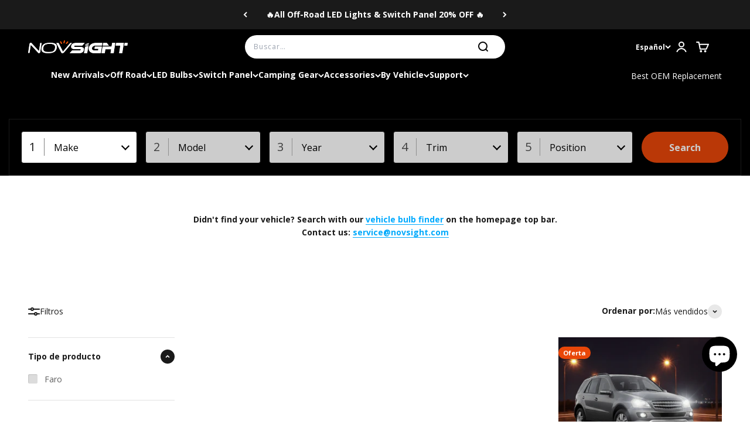

--- FILE ---
content_type: text/html; charset=UTF-8
request_url: https://cozyvideogalleries.addons.business/apousr/glry/13697?shop=novsights.myshopify.com&width=1280&iframeid=cozy-video-gallery13697-1
body_size: 55295
content:
<!DOCTYPE html>
<html>
    <head>
        <title>Cozy Video Gallery</title>
        
        <style> html body {height: 100%;}body {margin: 4px;} </style>


        <link href="https://cdncozyvideogalleryn.addons.business/css/embed/app-strcssaferfghgg.css?v=0003" rel="stylesheet" type="text/css">
        <style>.grid-item:hover{z-index:1000}.grid-item{float:left}.grid-item .grid-item-img{width:100%;vertical-align:middle}</style>

        <script src="https://cdnjs.cloudflare.com/ajax/libs/jquery/3.6.0/jquery.min.js"></script>
                <script src="https://unpkg.com/masonry-layout@4.2.1/dist/masonry.pkgd.min.js"></script>
        <script src="https://unpkg.com/imagesloaded@4.1.4/imagesloaded.pkgd.min.js"></script>
                    </head>

    <body class="dom-ready ">
    <div id="iframeid" class="cozy-video-gallery13697-1"></div>
    <style>.grid-item, .grid-sizer {width: calc(( 100% - 9px ) / 4 );float: left;margin-bottom: 3px;}.gutter-sizer {width: 3px;}</style>

<div class="grid" data-autoplay="0" >
    <div class="grid-sizer" style="width: calc( ( 100% - 9px ) / 4 )"></div>
    <div class="gutter-sizer"></div>
    
        <div class="grid-item" data-column="4"  data-margin="3" style="width: calc( ( 100% - 9px ) / 4 )">

            <div id="74162" class="fancy-lightbox-modal cz-cursor-pointer" rel="group" data-image="https://www.youtube.com/embed/RLu1iC2wjCw?rel=0&loop=1&playlist=RLu1iC2wjCw&enablejsapi=0" data-title="">

            <div class="msnry_img_wrap  ">
                <div class="msnry_img_content" itemprop="video" itemscope itemtype="https://schema.org/VideoObject">

                    
                        <img class="grid-item-img cz-img-foam" src="https://img.youtube.com/vi/RLu1iC2wjCw/maxresdefault.jpg" alt="" data-src="https://img.youtube.com/vi/RLu1iC2wjCw/maxresdefault.jpg"
                             title="" itemprop="thumbnailUrl"
                        >

                        <div class="video-icon-overlay">
                            <div class="overlay-play-icon">
                                                                    <svg class="czvdo-play-icon-svg czvdo-youtube" height="100%" version="1.1" viewBox="0 0 68 48" width="100%">
    <path class="czvdo-svg-path-outer"
          d="M66.52,7.74c-0.78-2.93-2.49-5.41-5.42-6.19C55.79,.13,34,0,34,0S12.21,.13,6.9,1.55 C3.97,2.33,2.27,4.81,1.48,7.74C0.06,13.05,0,24,0,24s0.06,10.95,1.48,16.26c0.78,2.93,2.49,5.41,5.42,6.19 C12.21,47.87,34,48,34,48s21.79-0.13,27.1-1.55c2.93-0.78,4.64-3.26,5.42-6.19C67.94,34.95,68,24,68,24S67.94,13.05,66.52,7.74z"
          fill="#212121" fill-opacity="0.8"></path>
    <path class="czvdo-svg-path-inner" d="M 45,24 27,14 27,34" fill="#fff"></path>
</svg>                                                            </div>
                        </div>
                                                            <meta itemprop="name" content="" />
                    <meta itemprop="description" content="" />
                    <meta itemprop="uploadDate" content="2025-01-18T07:31:24+00:00" />
                    <meta itemprop="embedUrl" content="https://www.youtube.com/embed/RLu1iC2wjCw?rel=0&loop=1&playlist=RLu1iC2wjCw&enablejsapi=0" />
                </div>
            </div>

            </div>
        </div>

    
        <div class="grid-item" data-column="4"  data-margin="3" style="width: calc( ( 100% - 9px ) / 4 )">

            <div id="78495" class="fancy-lightbox-modal cz-cursor-pointer" rel="group" data-image="https://www.youtube.com/embed/nD8aYaUpF6o?rel=0&loop=1&playlist=nD8aYaUpF6o&enablejsapi=0" data-title="">

            <div class="msnry_img_wrap  ">
                <div class="msnry_img_content" itemprop="video" itemscope itemtype="https://schema.org/VideoObject">

                    
                        <img class="grid-item-img cz-img-foam" src="https://img.youtube.com/vi/nD8aYaUpF6o/maxresdefault.jpg" alt="" data-src="https://img.youtube.com/vi/nD8aYaUpF6o/maxresdefault.jpg"
                             title="" itemprop="thumbnailUrl"
                        >

                        <div class="video-icon-overlay">
                            <div class="overlay-play-icon">
                                                                    <svg class="czvdo-play-icon-svg czvdo-youtube" height="100%" version="1.1" viewBox="0 0 68 48" width="100%">
    <path class="czvdo-svg-path-outer"
          d="M66.52,7.74c-0.78-2.93-2.49-5.41-5.42-6.19C55.79,.13,34,0,34,0S12.21,.13,6.9,1.55 C3.97,2.33,2.27,4.81,1.48,7.74C0.06,13.05,0,24,0,24s0.06,10.95,1.48,16.26c0.78,2.93,2.49,5.41,5.42,6.19 C12.21,47.87,34,48,34,48s21.79-0.13,27.1-1.55c2.93-0.78,4.64-3.26,5.42-6.19C67.94,34.95,68,24,68,24S67.94,13.05,66.52,7.74z"
          fill="#212121" fill-opacity="0.8"></path>
    <path class="czvdo-svg-path-inner" d="M 45,24 27,14 27,34" fill="#fff"></path>
</svg>                                                            </div>
                        </div>
                                                            <meta itemprop="name" content="" />
                    <meta itemprop="description" content="" />
                    <meta itemprop="uploadDate" content="2026-01-06T07:48:20+00:00" />
                    <meta itemprop="embedUrl" content="https://www.youtube.com/embed/nD8aYaUpF6o?rel=0&loop=1&playlist=nD8aYaUpF6o&enablejsapi=0" />
                </div>
            </div>

            </div>
        </div>

    
        <div class="grid-item" data-column="4"  data-margin="3" style="width: calc( ( 100% - 9px ) / 4 )">

            <div id="74168" class="fancy-lightbox-modal cz-cursor-pointer" rel="group" data-image="https://www.youtube.com/embed/sMzaKKCvELA?rel=0&loop=1&playlist=sMzaKKCvELA&enablejsapi=0" data-title="">

            <div class="msnry_img_wrap  ">
                <div class="msnry_img_content" itemprop="video" itemscope itemtype="https://schema.org/VideoObject">

                    
                        <img class="grid-item-img cz-img-foam" src="https://img.youtube.com/vi/sMzaKKCvELA/maxresdefault.jpg" alt="" data-src="https://img.youtube.com/vi/sMzaKKCvELA/maxresdefault.jpg"
                             title="" itemprop="thumbnailUrl"
                        >

                        <div class="video-icon-overlay">
                            <div class="overlay-play-icon">
                                                                    <svg class="czvdo-play-icon-svg czvdo-youtube" height="100%" version="1.1" viewBox="0 0 68 48" width="100%">
    <path class="czvdo-svg-path-outer"
          d="M66.52,7.74c-0.78-2.93-2.49-5.41-5.42-6.19C55.79,.13,34,0,34,0S12.21,.13,6.9,1.55 C3.97,2.33,2.27,4.81,1.48,7.74C0.06,13.05,0,24,0,24s0.06,10.95,1.48,16.26c0.78,2.93,2.49,5.41,5.42,6.19 C12.21,47.87,34,48,34,48s21.79-0.13,27.1-1.55c2.93-0.78,4.64-3.26,5.42-6.19C67.94,34.95,68,24,68,24S67.94,13.05,66.52,7.74z"
          fill="#212121" fill-opacity="0.8"></path>
    <path class="czvdo-svg-path-inner" d="M 45,24 27,14 27,34" fill="#fff"></path>
</svg>                                                            </div>
                        </div>
                                                            <meta itemprop="name" content="" />
                    <meta itemprop="description" content="" />
                    <meta itemprop="uploadDate" content="2025-01-18T07:33:20+00:00" />
                    <meta itemprop="embedUrl" content="https://www.youtube.com/embed/sMzaKKCvELA?rel=0&loop=1&playlist=sMzaKKCvELA&enablejsapi=0" />
                </div>
            </div>

            </div>
        </div>

    
        <div class="grid-item" data-column="4"  data-margin="3" style="width: calc( ( 100% - 9px ) / 4 )">

            <div id="74775" class="fancy-lightbox-modal cz-cursor-pointer" rel="group" data-image="https://www.youtube.com/embed/togiC2oLd6o?rel=0&loop=1&playlist=togiC2oLd6o&enablejsapi=0" data-title="">

            <div class="msnry_img_wrap  ">
                <div class="msnry_img_content" itemprop="video" itemscope itemtype="https://schema.org/VideoObject">

                    
                        <img class="grid-item-img cz-img-foam" src="https://img.youtube.com/vi/togiC2oLd6o/maxresdefault.jpg" alt="" data-src="https://img.youtube.com/vi/togiC2oLd6o/maxresdefault.jpg"
                             title="" itemprop="thumbnailUrl"
                        >

                        <div class="video-icon-overlay">
                            <div class="overlay-play-icon">
                                                                    <svg class="czvdo-play-icon-svg czvdo-youtube" height="100%" version="1.1" viewBox="0 0 68 48" width="100%">
    <path class="czvdo-svg-path-outer"
          d="M66.52,7.74c-0.78-2.93-2.49-5.41-5.42-6.19C55.79,.13,34,0,34,0S12.21,.13,6.9,1.55 C3.97,2.33,2.27,4.81,1.48,7.74C0.06,13.05,0,24,0,24s0.06,10.95,1.48,16.26c0.78,2.93,2.49,5.41,5.42,6.19 C12.21,47.87,34,48,34,48s21.79-0.13,27.1-1.55c2.93-0.78,4.64-3.26,5.42-6.19C67.94,34.95,68,24,68,24S67.94,13.05,66.52,7.74z"
          fill="#212121" fill-opacity="0.8"></path>
    <path class="czvdo-svg-path-inner" d="M 45,24 27,14 27,34" fill="#fff"></path>
</svg>                                                            </div>
                        </div>
                                                            <meta itemprop="name" content="" />
                    <meta itemprop="description" content="" />
                    <meta itemprop="uploadDate" content="2025-03-06T03:23:41+00:00" />
                    <meta itemprop="embedUrl" content="https://www.youtube.com/embed/togiC2oLd6o?rel=0&loop=1&playlist=togiC2oLd6o&enablejsapi=0" />
                </div>
            </div>

            </div>
        </div>

    
        <div class="grid-item" data-column="4"  data-margin="3" style="width: calc( ( 100% - 9px ) / 4 )">

            <div id="74173" class="fancy-lightbox-modal cz-cursor-pointer" rel="group" data-image="https://www.youtube.com/embed/eWpeISRemCQ?rel=0&loop=1&playlist=eWpeISRemCQ&enablejsapi=0" data-title="">

            <div class="msnry_img_wrap  ">
                <div class="msnry_img_content" itemprop="video" itemscope itemtype="https://schema.org/VideoObject">

                    
                        <img class="grid-item-img cz-img-foam" src="https://img.youtube.com/vi/eWpeISRemCQ/maxresdefault.jpg" alt="" data-src="https://img.youtube.com/vi/eWpeISRemCQ/maxresdefault.jpg"
                             title="" itemprop="thumbnailUrl"
                        >

                        <div class="video-icon-overlay">
                            <div class="overlay-play-icon">
                                                                    <svg class="czvdo-play-icon-svg czvdo-youtube" height="100%" version="1.1" viewBox="0 0 68 48" width="100%">
    <path class="czvdo-svg-path-outer"
          d="M66.52,7.74c-0.78-2.93-2.49-5.41-5.42-6.19C55.79,.13,34,0,34,0S12.21,.13,6.9,1.55 C3.97,2.33,2.27,4.81,1.48,7.74C0.06,13.05,0,24,0,24s0.06,10.95,1.48,16.26c0.78,2.93,2.49,5.41,5.42,6.19 C12.21,47.87,34,48,34,48s21.79-0.13,27.1-1.55c2.93-0.78,4.64-3.26,5.42-6.19C67.94,34.95,68,24,68,24S67.94,13.05,66.52,7.74z"
          fill="#212121" fill-opacity="0.8"></path>
    <path class="czvdo-svg-path-inner" d="M 45,24 27,14 27,34" fill="#fff"></path>
</svg>                                                            </div>
                        </div>
                                                            <meta itemprop="name" content="" />
                    <meta itemprop="description" content="" />
                    <meta itemprop="uploadDate" content="2025-01-18T07:35:27+00:00" />
                    <meta itemprop="embedUrl" content="https://www.youtube.com/embed/eWpeISRemCQ?rel=0&loop=1&playlist=eWpeISRemCQ&enablejsapi=0" />
                </div>
            </div>

            </div>
        </div>

    
        <div class="grid-item" data-column="4"  data-margin="3" style="width: calc( ( 100% - 9px ) / 4 )">

            <div id="76034" class="fancy-lightbox-modal cz-cursor-pointer" rel="group" data-image="https://www.youtube.com/embed/4XSBNdTYedc?rel=0&loop=1&playlist=4XSBNdTYedc&enablejsapi=0" data-title="">

            <div class="msnry_img_wrap  ">
                <div class="msnry_img_content" itemprop="video" itemscope itemtype="https://schema.org/VideoObject">

                    
                        <img class="grid-item-img cz-img-foam" src="https://img.youtube.com/vi/4XSBNdTYedc/maxresdefault.jpg" alt="" data-src="https://img.youtube.com/vi/4XSBNdTYedc/maxresdefault.jpg"
                             title="" itemprop="thumbnailUrl"
                        >

                        <div class="video-icon-overlay">
                            <div class="overlay-play-icon">
                                                                    <svg class="czvdo-play-icon-svg czvdo-youtube" height="100%" version="1.1" viewBox="0 0 68 48" width="100%">
    <path class="czvdo-svg-path-outer"
          d="M66.52,7.74c-0.78-2.93-2.49-5.41-5.42-6.19C55.79,.13,34,0,34,0S12.21,.13,6.9,1.55 C3.97,2.33,2.27,4.81,1.48,7.74C0.06,13.05,0,24,0,24s0.06,10.95,1.48,16.26c0.78,2.93,2.49,5.41,5.42,6.19 C12.21,47.87,34,48,34,48s21.79-0.13,27.1-1.55c2.93-0.78,4.64-3.26,5.42-6.19C67.94,34.95,68,24,68,24S67.94,13.05,66.52,7.74z"
          fill="#212121" fill-opacity="0.8"></path>
    <path class="czvdo-svg-path-inner" d="M 45,24 27,14 27,34" fill="#fff"></path>
</svg>                                                            </div>
                        </div>
                                                            <meta itemprop="name" content="" />
                    <meta itemprop="description" content="" />
                    <meta itemprop="uploadDate" content="2025-05-30T08:13:52+00:00" />
                    <meta itemprop="embedUrl" content="https://www.youtube.com/embed/4XSBNdTYedc?rel=0&loop=1&playlist=4XSBNdTYedc&enablejsapi=0" />
                </div>
            </div>

            </div>
        </div>

    
        <div class="grid-item" data-column="4"  data-margin="3" style="width: calc( ( 100% - 9px ) / 4 )">

            <div id="77874" class="fancy-lightbox-modal cz-cursor-pointer" rel="group" data-image="https://www.youtube.com/embed/jpCmqZVlJEQ?rel=0&loop=1&playlist=jpCmqZVlJEQ&enablejsapi=0" data-title="">

            <div class="msnry_img_wrap  ">
                <div class="msnry_img_content" itemprop="video" itemscope itemtype="https://schema.org/VideoObject">

                    
                        <img class="grid-item-img cz-img-foam" src="https://img.youtube.com/vi/jpCmqZVlJEQ/maxresdefault.jpg" alt="" data-src="https://img.youtube.com/vi/jpCmqZVlJEQ/maxresdefault.jpg"
                             title="" itemprop="thumbnailUrl"
                        >

                        <div class="video-icon-overlay">
                            <div class="overlay-play-icon">
                                                                    <svg class="czvdo-play-icon-svg czvdo-youtube" height="100%" version="1.1" viewBox="0 0 68 48" width="100%">
    <path class="czvdo-svg-path-outer"
          d="M66.52,7.74c-0.78-2.93-2.49-5.41-5.42-6.19C55.79,.13,34,0,34,0S12.21,.13,6.9,1.55 C3.97,2.33,2.27,4.81,1.48,7.74C0.06,13.05,0,24,0,24s0.06,10.95,1.48,16.26c0.78,2.93,2.49,5.41,5.42,6.19 C12.21,47.87,34,48,34,48s21.79-0.13,27.1-1.55c2.93-0.78,4.64-3.26,5.42-6.19C67.94,34.95,68,24,68,24S67.94,13.05,66.52,7.74z"
          fill="#212121" fill-opacity="0.8"></path>
    <path class="czvdo-svg-path-inner" d="M 45,24 27,14 27,34" fill="#fff"></path>
</svg>                                                            </div>
                        </div>
                                                            <meta itemprop="name" content="" />
                    <meta itemprop="description" content="" />
                    <meta itemprop="uploadDate" content="2025-10-28T08:36:53+00:00" />
                    <meta itemprop="embedUrl" content="https://www.youtube.com/embed/jpCmqZVlJEQ?rel=0&loop=1&playlist=jpCmqZVlJEQ&enablejsapi=0" />
                </div>
            </div>

            </div>
        </div>

    
        <div class="grid-item" data-column="4"  data-margin="3" style="width: calc( ( 100% - 9px ) / 4 )">

            <div id="77541" class="fancy-lightbox-modal cz-cursor-pointer" rel="group" data-image="https://www.youtube.com/embed/i5HBSq-X0d0?rel=0&loop=1&playlist=i5HBSq-X0d0&enablejsapi=0" data-title="">

            <div class="msnry_img_wrap  ">
                <div class="msnry_img_content" itemprop="video" itemscope itemtype="https://schema.org/VideoObject">

                    
                        <img class="grid-item-img cz-img-foam" src="https://img.youtube.com/vi/i5HBSq-X0d0/maxresdefault.jpg" alt="" data-src="https://img.youtube.com/vi/i5HBSq-X0d0/maxresdefault.jpg"
                             title="" itemprop="thumbnailUrl"
                        >

                        <div class="video-icon-overlay">
                            <div class="overlay-play-icon">
                                                                    <svg class="czvdo-play-icon-svg czvdo-youtube" height="100%" version="1.1" viewBox="0 0 68 48" width="100%">
    <path class="czvdo-svg-path-outer"
          d="M66.52,7.74c-0.78-2.93-2.49-5.41-5.42-6.19C55.79,.13,34,0,34,0S12.21,.13,6.9,1.55 C3.97,2.33,2.27,4.81,1.48,7.74C0.06,13.05,0,24,0,24s0.06,10.95,1.48,16.26c0.78,2.93,2.49,5.41,5.42,6.19 C12.21,47.87,34,48,34,48s21.79-0.13,27.1-1.55c2.93-0.78,4.64-3.26,5.42-6.19C67.94,34.95,68,24,68,24S67.94,13.05,66.52,7.74z"
          fill="#212121" fill-opacity="0.8"></path>
    <path class="czvdo-svg-path-inner" d="M 45,24 27,14 27,34" fill="#fff"></path>
</svg>                                                            </div>
                        </div>
                                                            <meta itemprop="name" content="" />
                    <meta itemprop="description" content="" />
                    <meta itemprop="uploadDate" content="2025-09-02T01:23:04+00:00" />
                    <meta itemprop="embedUrl" content="https://www.youtube.com/embed/i5HBSq-X0d0?rel=0&loop=1&playlist=i5HBSq-X0d0&enablejsapi=0" />
                </div>
            </div>

            </div>
        </div>

    
        <div class="grid-item" data-column="4"  data-margin="3" style="width: calc( ( 100% - 9px ) / 4 )">

            <div id="74163" class="fancy-lightbox-modal cz-cursor-pointer" rel="group" data-image="https://www.youtube.com/embed/3orj2-vp2B8?rel=0&loop=1&playlist=3orj2-vp2B8&enablejsapi=0" data-title="">

            <div class="msnry_img_wrap  ">
                <div class="msnry_img_content" itemprop="video" itemscope itemtype="https://schema.org/VideoObject">

                    
                        <img class="grid-item-img cz-img-foam" src="https://img.youtube.com/vi/3orj2-vp2B8/maxresdefault.jpg" alt="" data-src="https://img.youtube.com/vi/3orj2-vp2B8/maxresdefault.jpg"
                             title="" itemprop="thumbnailUrl"
                        >

                        <div class="video-icon-overlay">
                            <div class="overlay-play-icon">
                                                                    <svg class="czvdo-play-icon-svg czvdo-youtube" height="100%" version="1.1" viewBox="0 0 68 48" width="100%">
    <path class="czvdo-svg-path-outer"
          d="M66.52,7.74c-0.78-2.93-2.49-5.41-5.42-6.19C55.79,.13,34,0,34,0S12.21,.13,6.9,1.55 C3.97,2.33,2.27,4.81,1.48,7.74C0.06,13.05,0,24,0,24s0.06,10.95,1.48,16.26c0.78,2.93,2.49,5.41,5.42,6.19 C12.21,47.87,34,48,34,48s21.79-0.13,27.1-1.55c2.93-0.78,4.64-3.26,5.42-6.19C67.94,34.95,68,24,68,24S67.94,13.05,66.52,7.74z"
          fill="#212121" fill-opacity="0.8"></path>
    <path class="czvdo-svg-path-inner" d="M 45,24 27,14 27,34" fill="#fff"></path>
</svg>                                                            </div>
                        </div>
                                                            <meta itemprop="name" content="" />
                    <meta itemprop="description" content="" />
                    <meta itemprop="uploadDate" content="2025-01-18T07:31:36+00:00" />
                    <meta itemprop="embedUrl" content="https://www.youtube.com/embed/3orj2-vp2B8?rel=0&loop=1&playlist=3orj2-vp2B8&enablejsapi=0" />
                </div>
            </div>

            </div>
        </div>

    
        <div class="grid-item" data-column="4"  data-margin="3" style="width: calc( ( 100% - 9px ) / 4 )">

            <div id="74776" class="fancy-lightbox-modal cz-cursor-pointer" rel="group" data-image="https://www.youtube.com/embed/fLkDuRZIKCc?rel=0&loop=1&playlist=fLkDuRZIKCc&enablejsapi=0" data-title="">

            <div class="msnry_img_wrap  ">
                <div class="msnry_img_content" itemprop="video" itemscope itemtype="https://schema.org/VideoObject">

                    
                        <img class="grid-item-img cz-img-foam" src="https://img.youtube.com/vi/fLkDuRZIKCc/maxresdefault.jpg" alt="" data-src="https://img.youtube.com/vi/fLkDuRZIKCc/maxresdefault.jpg"
                             title="" itemprop="thumbnailUrl"
                        >

                        <div class="video-icon-overlay">
                            <div class="overlay-play-icon">
                                                                    <svg class="czvdo-play-icon-svg czvdo-youtube" height="100%" version="1.1" viewBox="0 0 68 48" width="100%">
    <path class="czvdo-svg-path-outer"
          d="M66.52,7.74c-0.78-2.93-2.49-5.41-5.42-6.19C55.79,.13,34,0,34,0S12.21,.13,6.9,1.55 C3.97,2.33,2.27,4.81,1.48,7.74C0.06,13.05,0,24,0,24s0.06,10.95,1.48,16.26c0.78,2.93,2.49,5.41,5.42,6.19 C12.21,47.87,34,48,34,48s21.79-0.13,27.1-1.55c2.93-0.78,4.64-3.26,5.42-6.19C67.94,34.95,68,24,68,24S67.94,13.05,66.52,7.74z"
          fill="#212121" fill-opacity="0.8"></path>
    <path class="czvdo-svg-path-inner" d="M 45,24 27,14 27,34" fill="#fff"></path>
</svg>                                                            </div>
                        </div>
                                                            <meta itemprop="name" content="" />
                    <meta itemprop="description" content="" />
                    <meta itemprop="uploadDate" content="2025-03-06T03:23:55+00:00" />
                    <meta itemprop="embedUrl" content="https://www.youtube.com/embed/fLkDuRZIKCc?rel=0&loop=1&playlist=fLkDuRZIKCc&enablejsapi=0" />
                </div>
            </div>

            </div>
        </div>

    
        <div class="grid-item" data-column="4"  data-margin="3" style="width: calc( ( 100% - 9px ) / 4 )">

            <div id="77158" class="fancy-lightbox-modal cz-cursor-pointer" rel="group" data-image="https://www.youtube.com/embed/fVRQz4NYZtk?rel=0&loop=1&playlist=fVRQz4NYZtk&list=PL0Cpn-132f9KoAQQ3K1kePUQXP90feboJ&enablejsapi=0" data-title="">

            <div class="msnry_img_wrap  ">
                <div class="msnry_img_content" itemprop="video" itemscope itemtype="https://schema.org/VideoObject">

                    
                        <img class="grid-item-img cz-img-foam" src="https://img.youtube.com/vi/fVRQz4NYZtk/maxresdefault.jpg" alt="" data-src="https://img.youtube.com/vi/fVRQz4NYZtk/maxresdefault.jpg"
                             title="" itemprop="thumbnailUrl"
                        >

                        <div class="video-icon-overlay">
                            <div class="overlay-play-icon">
                                                                    <svg class="czvdo-play-icon-svg czvdo-youtube" height="100%" version="1.1" viewBox="0 0 68 48" width="100%">
    <path class="czvdo-svg-path-outer"
          d="M66.52,7.74c-0.78-2.93-2.49-5.41-5.42-6.19C55.79,.13,34,0,34,0S12.21,.13,6.9,1.55 C3.97,2.33,2.27,4.81,1.48,7.74C0.06,13.05,0,24,0,24s0.06,10.95,1.48,16.26c0.78,2.93,2.49,5.41,5.42,6.19 C12.21,47.87,34,48,34,48s21.79-0.13,27.1-1.55c2.93-0.78,4.64-3.26,5.42-6.19C67.94,34.95,68,24,68,24S67.94,13.05,66.52,7.74z"
          fill="#212121" fill-opacity="0.8"></path>
    <path class="czvdo-svg-path-inner" d="M 45,24 27,14 27,34" fill="#fff"></path>
</svg>                                                            </div>
                        </div>
                                                            <meta itemprop="name" content="" />
                    <meta itemprop="description" content="" />
                    <meta itemprop="uploadDate" content="2025-08-12T02:04:08+00:00" />
                    <meta itemprop="embedUrl" content="https://www.youtube.com/embed/fVRQz4NYZtk?rel=0&loop=1&playlist=fVRQz4NYZtk&list=PL0Cpn-132f9KoAQQ3K1kePUQXP90feboJ&enablejsapi=0" />
                </div>
            </div>

            </div>
        </div>

    
        <div class="grid-item" data-column="4"  data-margin="3" style="width: calc( ( 100% - 9px ) / 4 )">

            <div id="77156" class="fancy-lightbox-modal cz-cursor-pointer" rel="group" data-image="https://www.youtube.com/embed/9B8O6E_V4pQ?rel=0&loop=1&playlist=9B8O6E_V4pQ&list=PL0Cpn-132f9KRq-HioNHjaO2ynyCG7qP5&enablejsapi=0" data-title="">

            <div class="msnry_img_wrap  ">
                <div class="msnry_img_content" itemprop="video" itemscope itemtype="https://schema.org/VideoObject">

                    
                        <img class="grid-item-img cz-img-foam" src="https://img.youtube.com/vi/9B8O6E_V4pQ/maxresdefault.jpg" alt="" data-src="https://img.youtube.com/vi/9B8O6E_V4pQ/maxresdefault.jpg"
                             title="" itemprop="thumbnailUrl"
                        >

                        <div class="video-icon-overlay">
                            <div class="overlay-play-icon">
                                                                    <svg class="czvdo-play-icon-svg czvdo-youtube" height="100%" version="1.1" viewBox="0 0 68 48" width="100%">
    <path class="czvdo-svg-path-outer"
          d="M66.52,7.74c-0.78-2.93-2.49-5.41-5.42-6.19C55.79,.13,34,0,34,0S12.21,.13,6.9,1.55 C3.97,2.33,2.27,4.81,1.48,7.74C0.06,13.05,0,24,0,24s0.06,10.95,1.48,16.26c0.78,2.93,2.49,5.41,5.42,6.19 C12.21,47.87,34,48,34,48s21.79-0.13,27.1-1.55c2.93-0.78,4.64-3.26,5.42-6.19C67.94,34.95,68,24,68,24S67.94,13.05,66.52,7.74z"
          fill="#212121" fill-opacity="0.8"></path>
    <path class="czvdo-svg-path-inner" d="M 45,24 27,14 27,34" fill="#fff"></path>
</svg>                                                            </div>
                        </div>
                                                            <meta itemprop="name" content="" />
                    <meta itemprop="description" content="" />
                    <meta itemprop="uploadDate" content="2025-08-12T02:01:33+00:00" />
                    <meta itemprop="embedUrl" content="https://www.youtube.com/embed/9B8O6E_V4pQ?rel=0&loop=1&playlist=9B8O6E_V4pQ&list=PL0Cpn-132f9KRq-HioNHjaO2ynyCG7qP5&enablejsapi=0" />
                </div>
            </div>

            </div>
        </div>

    
        <div class="grid-item" data-column="4"  data-margin="3" style="width: calc( ( 100% - 9px ) / 4 )">

            <div id="77876" class="fancy-lightbox-modal cz-cursor-pointer" rel="group" data-image="https://www.youtube.com/embed/g7qr8w0BPZc?rel=0&loop=1&playlist=g7qr8w0BPZc&enablejsapi=0" data-title="">

            <div class="msnry_img_wrap  ">
                <div class="msnry_img_content" itemprop="video" itemscope itemtype="https://schema.org/VideoObject">

                    
                        <img class="grid-item-img cz-img-foam" src="https://img.youtube.com/vi/g7qr8w0BPZc/maxresdefault.jpg" alt="" data-src="https://img.youtube.com/vi/g7qr8w0BPZc/maxresdefault.jpg"
                             title="" itemprop="thumbnailUrl"
                        >

                        <div class="video-icon-overlay">
                            <div class="overlay-play-icon">
                                                                    <svg class="czvdo-play-icon-svg czvdo-youtube" height="100%" version="1.1" viewBox="0 0 68 48" width="100%">
    <path class="czvdo-svg-path-outer"
          d="M66.52,7.74c-0.78-2.93-2.49-5.41-5.42-6.19C55.79,.13,34,0,34,0S12.21,.13,6.9,1.55 C3.97,2.33,2.27,4.81,1.48,7.74C0.06,13.05,0,24,0,24s0.06,10.95,1.48,16.26c0.78,2.93,2.49,5.41,5.42,6.19 C12.21,47.87,34,48,34,48s21.79-0.13,27.1-1.55c2.93-0.78,4.64-3.26,5.42-6.19C67.94,34.95,68,24,68,24S67.94,13.05,66.52,7.74z"
          fill="#212121" fill-opacity="0.8"></path>
    <path class="czvdo-svg-path-inner" d="M 45,24 27,14 27,34" fill="#fff"></path>
</svg>                                                            </div>
                        </div>
                                                            <meta itemprop="name" content="" />
                    <meta itemprop="description" content="" />
                    <meta itemprop="uploadDate" content="2025-10-28T08:37:26+00:00" />
                    <meta itemprop="embedUrl" content="https://www.youtube.com/embed/g7qr8w0BPZc?rel=0&loop=1&playlist=g7qr8w0BPZc&enablejsapi=0" />
                </div>
            </div>

            </div>
        </div>

    
        <div class="grid-item" data-column="4"  data-margin="3" style="width: calc( ( 100% - 9px ) / 4 )">

            <div id="74167" class="fancy-lightbox-modal cz-cursor-pointer" rel="group" data-image="https://www.youtube.com/embed/UrGd1nycKpk?rel=0&loop=1&playlist=UrGd1nycKpk&enablejsapi=0" data-title="">

            <div class="msnry_img_wrap  ">
                <div class="msnry_img_content" itemprop="video" itemscope itemtype="https://schema.org/VideoObject">

                    
                        <img class="grid-item-img cz-img-foam" src="https://img.youtube.com/vi/UrGd1nycKpk/maxresdefault.jpg" alt="" data-src="https://img.youtube.com/vi/UrGd1nycKpk/maxresdefault.jpg"
                             title="" itemprop="thumbnailUrl"
                        >

                        <div class="video-icon-overlay">
                            <div class="overlay-play-icon">
                                                                    <svg class="czvdo-play-icon-svg czvdo-youtube" height="100%" version="1.1" viewBox="0 0 68 48" width="100%">
    <path class="czvdo-svg-path-outer"
          d="M66.52,7.74c-0.78-2.93-2.49-5.41-5.42-6.19C55.79,.13,34,0,34,0S12.21,.13,6.9,1.55 C3.97,2.33,2.27,4.81,1.48,7.74C0.06,13.05,0,24,0,24s0.06,10.95,1.48,16.26c0.78,2.93,2.49,5.41,5.42,6.19 C12.21,47.87,34,48,34,48s21.79-0.13,27.1-1.55c2.93-0.78,4.64-3.26,5.42-6.19C67.94,34.95,68,24,68,24S67.94,13.05,66.52,7.74z"
          fill="#212121" fill-opacity="0.8"></path>
    <path class="czvdo-svg-path-inner" d="M 45,24 27,14 27,34" fill="#fff"></path>
</svg>                                                            </div>
                        </div>
                                                            <meta itemprop="name" content="" />
                    <meta itemprop="description" content="" />
                    <meta itemprop="uploadDate" content="2025-01-18T07:33:05+00:00" />
                    <meta itemprop="embedUrl" content="https://www.youtube.com/embed/UrGd1nycKpk?rel=0&loop=1&playlist=UrGd1nycKpk&enablejsapi=0" />
                </div>
            </div>

            </div>
        </div>

    
        <div class="grid-item" data-column="4"  data-margin="3" style="width: calc( ( 100% - 9px ) / 4 )">

            <div id="77542" class="fancy-lightbox-modal cz-cursor-pointer" rel="group" data-image="https://www.youtube.com/embed/pWoaeNfLw5g?rel=0&loop=1&playlist=pWoaeNfLw5g&enablejsapi=0" data-title="">

            <div class="msnry_img_wrap  ">
                <div class="msnry_img_content" itemprop="video" itemscope itemtype="https://schema.org/VideoObject">

                    
                        <img class="grid-item-img cz-img-foam" src="https://img.youtube.com/vi/pWoaeNfLw5g/maxresdefault.jpg" alt="" data-src="https://img.youtube.com/vi/pWoaeNfLw5g/maxresdefault.jpg"
                             title="" itemprop="thumbnailUrl"
                        >

                        <div class="video-icon-overlay">
                            <div class="overlay-play-icon">
                                                                    <svg class="czvdo-play-icon-svg czvdo-youtube" height="100%" version="1.1" viewBox="0 0 68 48" width="100%">
    <path class="czvdo-svg-path-outer"
          d="M66.52,7.74c-0.78-2.93-2.49-5.41-5.42-6.19C55.79,.13,34,0,34,0S12.21,.13,6.9,1.55 C3.97,2.33,2.27,4.81,1.48,7.74C0.06,13.05,0,24,0,24s0.06,10.95,1.48,16.26c0.78,2.93,2.49,5.41,5.42,6.19 C12.21,47.87,34,48,34,48s21.79-0.13,27.1-1.55c2.93-0.78,4.64-3.26,5.42-6.19C67.94,34.95,68,24,68,24S67.94,13.05,66.52,7.74z"
          fill="#212121" fill-opacity="0.8"></path>
    <path class="czvdo-svg-path-inner" d="M 45,24 27,14 27,34" fill="#fff"></path>
</svg>                                                            </div>
                        </div>
                                                            <meta itemprop="name" content="" />
                    <meta itemprop="description" content="" />
                    <meta itemprop="uploadDate" content="2025-09-02T01:23:13+00:00" />
                    <meta itemprop="embedUrl" content="https://www.youtube.com/embed/pWoaeNfLw5g?rel=0&loop=1&playlist=pWoaeNfLw5g&enablejsapi=0" />
                </div>
            </div>

            </div>
        </div>

    
        <div class="grid-item" data-column="4"  data-margin="3" style="width: calc( ( 100% - 9px ) / 4 )">

            <div id="74166" class="fancy-lightbox-modal cz-cursor-pointer" rel="group" data-image="https://www.youtube.com/embed/keg1PXBfmhQ?rel=0&loop=1&playlist=keg1PXBfmhQ&enablejsapi=0" data-title="">

            <div class="msnry_img_wrap  ">
                <div class="msnry_img_content" itemprop="video" itemscope itemtype="https://schema.org/VideoObject">

                    
                        <img class="grid-item-img cz-img-foam" src="https://img.youtube.com/vi/keg1PXBfmhQ/maxresdefault.jpg" alt="" data-src="https://img.youtube.com/vi/keg1PXBfmhQ/maxresdefault.jpg"
                             title="" itemprop="thumbnailUrl"
                        >

                        <div class="video-icon-overlay">
                            <div class="overlay-play-icon">
                                                                    <svg class="czvdo-play-icon-svg czvdo-youtube" height="100%" version="1.1" viewBox="0 0 68 48" width="100%">
    <path class="czvdo-svg-path-outer"
          d="M66.52,7.74c-0.78-2.93-2.49-5.41-5.42-6.19C55.79,.13,34,0,34,0S12.21,.13,6.9,1.55 C3.97,2.33,2.27,4.81,1.48,7.74C0.06,13.05,0,24,0,24s0.06,10.95,1.48,16.26c0.78,2.93,2.49,5.41,5.42,6.19 C12.21,47.87,34,48,34,48s21.79-0.13,27.1-1.55c2.93-0.78,4.64-3.26,5.42-6.19C67.94,34.95,68,24,68,24S67.94,13.05,66.52,7.74z"
          fill="#212121" fill-opacity="0.8"></path>
    <path class="czvdo-svg-path-inner" d="M 45,24 27,14 27,34" fill="#fff"></path>
</svg>                                                            </div>
                        </div>
                                                            <meta itemprop="name" content="" />
                    <meta itemprop="description" content="" />
                    <meta itemprop="uploadDate" content="2025-01-18T07:32:55+00:00" />
                    <meta itemprop="embedUrl" content="https://www.youtube.com/embed/keg1PXBfmhQ?rel=0&loop=1&playlist=keg1PXBfmhQ&enablejsapi=0" />
                </div>
            </div>

            </div>
        </div>

    
        <div class="grid-item" data-column="4"  data-margin="3" style="width: calc( ( 100% - 9px ) / 4 )">

            <div id="77381" class="fancy-lightbox-modal cz-cursor-pointer" rel="group" data-image="https://www.youtube.com/embed/wwdn1FlPiBs?rel=0&loop=1&playlist=wwdn1FlPiBs&enablejsapi=0" data-title="">

            <div class="msnry_img_wrap  ">
                <div class="msnry_img_content" itemprop="video" itemscope itemtype="https://schema.org/VideoObject">

                    
                        <img class="grid-item-img cz-img-foam" src="https://img.youtube.com/vi/wwdn1FlPiBs/maxresdefault.jpg" alt="" data-src="https://img.youtube.com/vi/wwdn1FlPiBs/maxresdefault.jpg"
                             title="" itemprop="thumbnailUrl"
                        >

                        <div class="video-icon-overlay">
                            <div class="overlay-play-icon">
                                                                    <svg class="czvdo-play-icon-svg czvdo-youtube" height="100%" version="1.1" viewBox="0 0 68 48" width="100%">
    <path class="czvdo-svg-path-outer"
          d="M66.52,7.74c-0.78-2.93-2.49-5.41-5.42-6.19C55.79,.13,34,0,34,0S12.21,.13,6.9,1.55 C3.97,2.33,2.27,4.81,1.48,7.74C0.06,13.05,0,24,0,24s0.06,10.95,1.48,16.26c0.78,2.93,2.49,5.41,5.42,6.19 C12.21,47.87,34,48,34,48s21.79-0.13,27.1-1.55c2.93-0.78,4.64-3.26,5.42-6.19C67.94,34.95,68,24,68,24S67.94,13.05,66.52,7.74z"
          fill="#212121" fill-opacity="0.8"></path>
    <path class="czvdo-svg-path-inner" d="M 45,24 27,14 27,34" fill="#fff"></path>
</svg>                                                            </div>
                        </div>
                                                            <meta itemprop="name" content="" />
                    <meta itemprop="description" content="" />
                    <meta itemprop="uploadDate" content="2025-08-22T06:35:29+00:00" />
                    <meta itemprop="embedUrl" content="https://www.youtube.com/embed/wwdn1FlPiBs?rel=0&loop=1&playlist=wwdn1FlPiBs&enablejsapi=0" />
                </div>
            </div>

            </div>
        </div>

    
        <div class="grid-item" data-column="4"  data-margin="3" style="width: calc( ( 100% - 9px ) / 4 )">

            <div id="77382" class="fancy-lightbox-modal cz-cursor-pointer" rel="group" data-image="https://www.youtube.com/embed/BHDLuc81_bk?rel=0&loop=1&playlist=BHDLuc81_bk&enablejsapi=0" data-title="">

            <div class="msnry_img_wrap  ">
                <div class="msnry_img_content" itemprop="video" itemscope itemtype="https://schema.org/VideoObject">

                    
                        <img class="grid-item-img cz-img-foam" src="https://img.youtube.com/vi/BHDLuc81_bk/maxresdefault.jpg" alt="" data-src="https://img.youtube.com/vi/BHDLuc81_bk/maxresdefault.jpg"
                             title="" itemprop="thumbnailUrl"
                        >

                        <div class="video-icon-overlay">
                            <div class="overlay-play-icon">
                                                                    <svg class="czvdo-play-icon-svg czvdo-youtube" height="100%" version="1.1" viewBox="0 0 68 48" width="100%">
    <path class="czvdo-svg-path-outer"
          d="M66.52,7.74c-0.78-2.93-2.49-5.41-5.42-6.19C55.79,.13,34,0,34,0S12.21,.13,6.9,1.55 C3.97,2.33,2.27,4.81,1.48,7.74C0.06,13.05,0,24,0,24s0.06,10.95,1.48,16.26c0.78,2.93,2.49,5.41,5.42,6.19 C12.21,47.87,34,48,34,48s21.79-0.13,27.1-1.55c2.93-0.78,4.64-3.26,5.42-6.19C67.94,34.95,68,24,68,24S67.94,13.05,66.52,7.74z"
          fill="#212121" fill-opacity="0.8"></path>
    <path class="czvdo-svg-path-inner" d="M 45,24 27,14 27,34" fill="#fff"></path>
</svg>                                                            </div>
                        </div>
                                                            <meta itemprop="name" content="" />
                    <meta itemprop="description" content="" />
                    <meta itemprop="uploadDate" content="2025-08-22T06:35:41+00:00" />
                    <meta itemprop="embedUrl" content="https://www.youtube.com/embed/BHDLuc81_bk?rel=0&loop=1&playlist=BHDLuc81_bk&enablejsapi=0" />
                </div>
            </div>

            </div>
        </div>

    
        <div class="grid-item" data-column="4"  data-margin="3" style="width: calc( ( 100% - 9px ) / 4 )">

            <div id="74170" class="fancy-lightbox-modal cz-cursor-pointer" rel="group" data-image="https://www.youtube.com/embed/Y-HHPO43kug?rel=0&loop=1&playlist=Y-HHPO43kug&enablejsapi=0" data-title="">

            <div class="msnry_img_wrap  ">
                <div class="msnry_img_content" itemprop="video" itemscope itemtype="https://schema.org/VideoObject">

                    
                        <img class="grid-item-img cz-img-foam" src="https://img.youtube.com/vi/Y-HHPO43kug/maxresdefault.jpg" alt="" data-src="https://img.youtube.com/vi/Y-HHPO43kug/maxresdefault.jpg"
                             title="" itemprop="thumbnailUrl"
                        >

                        <div class="video-icon-overlay">
                            <div class="overlay-play-icon">
                                                                    <svg class="czvdo-play-icon-svg czvdo-youtube" height="100%" version="1.1" viewBox="0 0 68 48" width="100%">
    <path class="czvdo-svg-path-outer"
          d="M66.52,7.74c-0.78-2.93-2.49-5.41-5.42-6.19C55.79,.13,34,0,34,0S12.21,.13,6.9,1.55 C3.97,2.33,2.27,4.81,1.48,7.74C0.06,13.05,0,24,0,24s0.06,10.95,1.48,16.26c0.78,2.93,2.49,5.41,5.42,6.19 C12.21,47.87,34,48,34,48s21.79-0.13,27.1-1.55c2.93-0.78,4.64-3.26,5.42-6.19C67.94,34.95,68,24,68,24S67.94,13.05,66.52,7.74z"
          fill="#212121" fill-opacity="0.8"></path>
    <path class="czvdo-svg-path-inner" d="M 45,24 27,14 27,34" fill="#fff"></path>
</svg>                                                            </div>
                        </div>
                                                            <meta itemprop="name" content="" />
                    <meta itemprop="description" content="" />
                    <meta itemprop="uploadDate" content="2025-01-18T07:33:53+00:00" />
                    <meta itemprop="embedUrl" content="https://www.youtube.com/embed/Y-HHPO43kug?rel=0&loop=1&playlist=Y-HHPO43kug&enablejsapi=0" />
                </div>
            </div>

            </div>
        </div>

    
        <div class="grid-item" data-column="4"  data-margin="3" style="width: calc( ( 100% - 9px ) / 4 )">

            <div id="77154" class="fancy-lightbox-modal cz-cursor-pointer" rel="group" data-image="https://www.youtube.com/embed/161Lg7vca7U?rel=0&loop=1&playlist=161Lg7vca7U&list=PL0Cpn-132f9IXmZvmWMdb5UvbdPU8aMZ4&enablejsapi=0" data-title="">

            <div class="msnry_img_wrap  ">
                <div class="msnry_img_content" itemprop="video" itemscope itemtype="https://schema.org/VideoObject">

                    
                        <img class="grid-item-img cz-img-foam" src="https://img.youtube.com/vi/161Lg7vca7U/maxresdefault.jpg" alt="" data-src="https://img.youtube.com/vi/161Lg7vca7U/maxresdefault.jpg"
                             title="" itemprop="thumbnailUrl"
                        >

                        <div class="video-icon-overlay">
                            <div class="overlay-play-icon">
                                                                    <svg class="czvdo-play-icon-svg czvdo-youtube" height="100%" version="1.1" viewBox="0 0 68 48" width="100%">
    <path class="czvdo-svg-path-outer"
          d="M66.52,7.74c-0.78-2.93-2.49-5.41-5.42-6.19C55.79,.13,34,0,34,0S12.21,.13,6.9,1.55 C3.97,2.33,2.27,4.81,1.48,7.74C0.06,13.05,0,24,0,24s0.06,10.95,1.48,16.26c0.78,2.93,2.49,5.41,5.42,6.19 C12.21,47.87,34,48,34,48s21.79-0.13,27.1-1.55c2.93-0.78,4.64-3.26,5.42-6.19C67.94,34.95,68,24,68,24S67.94,13.05,66.52,7.74z"
          fill="#212121" fill-opacity="0.8"></path>
    <path class="czvdo-svg-path-inner" d="M 45,24 27,14 27,34" fill="#fff"></path>
</svg>                                                            </div>
                        </div>
                                                            <meta itemprop="name" content="" />
                    <meta itemprop="description" content="" />
                    <meta itemprop="uploadDate" content="2025-08-12T02:00:40+00:00" />
                    <meta itemprop="embedUrl" content="https://www.youtube.com/embed/161Lg7vca7U?rel=0&loop=1&playlist=161Lg7vca7U&list=PL0Cpn-132f9IXmZvmWMdb5UvbdPU8aMZ4&enablejsapi=0" />
                </div>
            </div>

            </div>
        </div>

    
        <div class="grid-item" data-column="4"  data-margin="3" style="width: calc( ( 100% - 9px ) / 4 )">

            <div id="74169" class="fancy-lightbox-modal cz-cursor-pointer" rel="group" data-image="https://www.youtube.com/embed/tTd4Hld944c?rel=0&loop=1&playlist=tTd4Hld944c&enablejsapi=0" data-title="">

            <div class="msnry_img_wrap  ">
                <div class="msnry_img_content" itemprop="video" itemscope itemtype="https://schema.org/VideoObject">

                    
                        <img class="grid-item-img cz-img-foam" src="https://img.youtube.com/vi/tTd4Hld944c/maxresdefault.jpg" alt="" data-src="https://img.youtube.com/vi/tTd4Hld944c/maxresdefault.jpg"
                             title="" itemprop="thumbnailUrl"
                        >

                        <div class="video-icon-overlay">
                            <div class="overlay-play-icon">
                                                                    <svg class="czvdo-play-icon-svg czvdo-youtube" height="100%" version="1.1" viewBox="0 0 68 48" width="100%">
    <path class="czvdo-svg-path-outer"
          d="M66.52,7.74c-0.78-2.93-2.49-5.41-5.42-6.19C55.79,.13,34,0,34,0S12.21,.13,6.9,1.55 C3.97,2.33,2.27,4.81,1.48,7.74C0.06,13.05,0,24,0,24s0.06,10.95,1.48,16.26c0.78,2.93,2.49,5.41,5.42,6.19 C12.21,47.87,34,48,34,48s21.79-0.13,27.1-1.55c2.93-0.78,4.64-3.26,5.42-6.19C67.94,34.95,68,24,68,24S67.94,13.05,66.52,7.74z"
          fill="#212121" fill-opacity="0.8"></path>
    <path class="czvdo-svg-path-inner" d="M 45,24 27,14 27,34" fill="#fff"></path>
</svg>                                                            </div>
                        </div>
                                                            <meta itemprop="name" content="" />
                    <meta itemprop="description" content="" />
                    <meta itemprop="uploadDate" content="2025-01-18T07:33:39+00:00" />
                    <meta itemprop="embedUrl" content="https://www.youtube.com/embed/tTd4Hld944c?rel=0&loop=1&playlist=tTd4Hld944c&enablejsapi=0" />
                </div>
            </div>

            </div>
        </div>

    
        <div class="grid-item" data-column="4"  data-margin="3" style="width: calc( ( 100% - 9px ) / 4 )">

            <div id="77875" class="fancy-lightbox-modal cz-cursor-pointer" rel="group" data-image="https://www.youtube.com/embed/OMzG58GYV_4?rel=0&loop=1&playlist=OMzG58GYV_4&enablejsapi=0" data-title="">

            <div class="msnry_img_wrap  ">
                <div class="msnry_img_content" itemprop="video" itemscope itemtype="https://schema.org/VideoObject">

                    
                        <img class="grid-item-img cz-img-foam" src="https://img.youtube.com/vi/OMzG58GYV_4/maxresdefault.jpg" alt="" data-src="https://img.youtube.com/vi/OMzG58GYV_4/maxresdefault.jpg"
                             title="" itemprop="thumbnailUrl"
                        >

                        <div class="video-icon-overlay">
                            <div class="overlay-play-icon">
                                                                    <svg class="czvdo-play-icon-svg czvdo-youtube" height="100%" version="1.1" viewBox="0 0 68 48" width="100%">
    <path class="czvdo-svg-path-outer"
          d="M66.52,7.74c-0.78-2.93-2.49-5.41-5.42-6.19C55.79,.13,34,0,34,0S12.21,.13,6.9,1.55 C3.97,2.33,2.27,4.81,1.48,7.74C0.06,13.05,0,24,0,24s0.06,10.95,1.48,16.26c0.78,2.93,2.49,5.41,5.42,6.19 C12.21,47.87,34,48,34,48s21.79-0.13,27.1-1.55c2.93-0.78,4.64-3.26,5.42-6.19C67.94,34.95,68,24,68,24S67.94,13.05,66.52,7.74z"
          fill="#212121" fill-opacity="0.8"></path>
    <path class="czvdo-svg-path-inner" d="M 45,24 27,14 27,34" fill="#fff"></path>
</svg>                                                            </div>
                        </div>
                                                            <meta itemprop="name" content="" />
                    <meta itemprop="description" content="" />
                    <meta itemprop="uploadDate" content="2025-10-28T08:37:13+00:00" />
                    <meta itemprop="embedUrl" content="https://www.youtube.com/embed/OMzG58GYV_4?rel=0&loop=1&playlist=OMzG58GYV_4&enablejsapi=0" />
                </div>
            </div>

            </div>
        </div>

    
        <div class="grid-item" data-column="4"  data-margin="3" style="width: calc( ( 100% - 9px ) / 4 )">

            <div id="77877" class="fancy-lightbox-modal cz-cursor-pointer" rel="group" data-image="https://www.youtube.com/embed/608SK4iYl5w?rel=0&loop=1&playlist=608SK4iYl5w&enablejsapi=0" data-title="">

            <div class="msnry_img_wrap  ">
                <div class="msnry_img_content" itemprop="video" itemscope itemtype="https://schema.org/VideoObject">

                    
                        <img class="grid-item-img cz-img-foam" src="https://img.youtube.com/vi/608SK4iYl5w/maxresdefault.jpg" alt="" data-src="https://img.youtube.com/vi/608SK4iYl5w/maxresdefault.jpg"
                             title="" itemprop="thumbnailUrl"
                        >

                        <div class="video-icon-overlay">
                            <div class="overlay-play-icon">
                                                                    <svg class="czvdo-play-icon-svg czvdo-youtube" height="100%" version="1.1" viewBox="0 0 68 48" width="100%">
    <path class="czvdo-svg-path-outer"
          d="M66.52,7.74c-0.78-2.93-2.49-5.41-5.42-6.19C55.79,.13,34,0,34,0S12.21,.13,6.9,1.55 C3.97,2.33,2.27,4.81,1.48,7.74C0.06,13.05,0,24,0,24s0.06,10.95,1.48,16.26c0.78,2.93,2.49,5.41,5.42,6.19 C12.21,47.87,34,48,34,48s21.79-0.13,27.1-1.55c2.93-0.78,4.64-3.26,5.42-6.19C67.94,34.95,68,24,68,24S67.94,13.05,66.52,7.74z"
          fill="#212121" fill-opacity="0.8"></path>
    <path class="czvdo-svg-path-inner" d="M 45,24 27,14 27,34" fill="#fff"></path>
</svg>                                                            </div>
                        </div>
                                                            <meta itemprop="name" content="" />
                    <meta itemprop="description" content="" />
                    <meta itemprop="uploadDate" content="2025-10-28T08:37:55+00:00" />
                    <meta itemprop="embedUrl" content="https://www.youtube.com/embed/608SK4iYl5w?rel=0&loop=1&playlist=608SK4iYl5w&enablejsapi=0" />
                </div>
            </div>

            </div>
        </div>

    
        <div class="grid-item" data-column="4"  data-margin="3" style="width: calc( ( 100% - 9px ) / 4 )">

            <div id="77155" class="fancy-lightbox-modal cz-cursor-pointer" rel="group" data-image="https://www.youtube.com/embed/GXTK14gzbWo?rel=0&loop=1&playlist=GXTK14gzbWo&list=PL0Cpn-132f9KRq-HioNHjaO2ynyCG7qP5&enablejsapi=0" data-title="">

            <div class="msnry_img_wrap  ">
                <div class="msnry_img_content" itemprop="video" itemscope itemtype="https://schema.org/VideoObject">

                    
                        <img class="grid-item-img cz-img-foam" src="https://img.youtube.com/vi/GXTK14gzbWo/maxresdefault.jpg" alt="" data-src="https://img.youtube.com/vi/GXTK14gzbWo/maxresdefault.jpg"
                             title="" itemprop="thumbnailUrl"
                        >

                        <div class="video-icon-overlay">
                            <div class="overlay-play-icon">
                                                                    <svg class="czvdo-play-icon-svg czvdo-youtube" height="100%" version="1.1" viewBox="0 0 68 48" width="100%">
    <path class="czvdo-svg-path-outer"
          d="M66.52,7.74c-0.78-2.93-2.49-5.41-5.42-6.19C55.79,.13,34,0,34,0S12.21,.13,6.9,1.55 C3.97,2.33,2.27,4.81,1.48,7.74C0.06,13.05,0,24,0,24s0.06,10.95,1.48,16.26c0.78,2.93,2.49,5.41,5.42,6.19 C12.21,47.87,34,48,34,48s21.79-0.13,27.1-1.55c2.93-0.78,4.64-3.26,5.42-6.19C67.94,34.95,68,24,68,24S67.94,13.05,66.52,7.74z"
          fill="#212121" fill-opacity="0.8"></path>
    <path class="czvdo-svg-path-inner" d="M 45,24 27,14 27,34" fill="#fff"></path>
</svg>                                                            </div>
                        </div>
                                                            <meta itemprop="name" content="" />
                    <meta itemprop="description" content="" />
                    <meta itemprop="uploadDate" content="2025-08-12T02:01:09+00:00" />
                    <meta itemprop="embedUrl" content="https://www.youtube.com/embed/GXTK14gzbWo?rel=0&loop=1&playlist=GXTK14gzbWo&list=PL0Cpn-132f9KRq-HioNHjaO2ynyCG7qP5&enablejsapi=0" />
                </div>
            </div>

            </div>
        </div>

    
</div> <div class="dv-clear-both"></div>

<style>
    .cozy-inline-video{position:relative;padding-bottom:56.25%;height:auto;overflow:hidden}.cozy-inline-video iframe{position:absolute;top:0;left:0;width:100%;height:100%}
    .grid-item .caption-body {background-color: rgba(255,255,255,0.63);color: rgba(0,0,0,255);}.grid-item .caption-body h3, .grid-item .caption-body i {font-weight: normal;font-size: 17px;}.msnry_img_wrap {border-width: 5px;border-style: solid;border-color: rgba(0, 0, 0, 0);-webkit-box-shadow: 0px 0px 0px 0px rgba(0, 0, 0, 0.9);-moz-box-shadow: 0px 0px 0px 0px rgba(0, 0, 0, 0.9);box-shadow: 0px 0px 0px 0px rgba(0, 0, 0, 0.9);}.overlay-play-icon img, .overlay-play-icon svg {width: 50px;}.czvdo-svg-path-outer { fill: rgba(20, 44, 36, 0.85); }.grid-item:hover .czvdo-svg-path-outer{fill:rgba(255, 53, 71, 0.85);-webkit-transition:all 0.3s ease;-moz-transition:all 0.3s ease;-o-transition:all 0.3s ease;-ms-transition:all 0.3s ease;transition:all 0.3s ease}</style>


<script>czvdoUserCustom_css="";var cz_user_gallery_id = '13697';var cz_user_store_id = '3099';var cz_user_store_name = 'novsights';</script>
    <script src="https://cdncozyvideogalleryn.addons.business/embed/CzIframeInnerAgent.js?v=0003"></script>
        <script type="text/javascript" src="https://cdnjs.cloudflare.com/ajax/libs/jquery.lazy/1.7.6/jquery.lazy.min.js"></script>
    <script type="text/javascript" src="//cdnjs.cloudflare.com/ajax/libs/jquery.lazy/1.7.6/jquery.lazy.plugins.min.js"></script>

    <!--<script src=""></script>-->
    <script>
        $(document).ready(function(){var i=$(".grid").masonry({itemSelector:".grid-item",gutter:".gutter-sizer",columnWidth:".grid-sizer",percentPosition:!0,transitionDuration:0});i.imagesLoaded().progress(function(){i.masonry("layout"),$(".grid-item-img").lazy({threshold:0})})});
    </script>
    <script>$(function() { $('.grd-slide-item').lazy({ threshold: 100 }); });</script>
        </body>

</html>


--- FILE ---
content_type: text/html; charset=UTF-8
request_url: https://cozyvideogalleries.addons.business/apousr/gallery/modal/13697?shop=novsights.myshopify.com&width=1280
body_size: 3752
content:
<!DOCTYPE html>
<html>
<head>
    <title>Cozy Video Gallery</title>
    <script src="https://cdnjs.cloudflare.com/ajax/libs/jquery/3.4.1/jquery.min.js"></script>
    <link rel="stylesheet" href="https://cdn.jsdelivr.net/gh/fancyapps/fancybox@3.5.7/dist/jquery.fancybox.min.css"/>
    <script src="https://cdn.jsdelivr.net/gh/fancyapps/fancybox@3.5.7/dist/jquery.fancybox.min.js"></script>
    <style id="czvdopopupmainstyle" class="czvdopopupmainstyle" type="text/css">.fancybox-slide--video .fancybox-content{background:#0000}</style><style>
        @font-face{font-family:vag-rundschrift-d;src:url(https://use.typekit.net/af/121f08/00000000000000000001793a/27/l?primer=7cdcb44be4a7db8877ffa5c0007b8dd865b3bbc383831fe2ea177f62257a9191&fvd=n4&v=3) format("woff2"),url(https://use.typekit.net/af/121f08/00000000000000000001793a/27/d?primer=7cdcb44be4a7db8877ffa5c0007b8dd865b3bbc383831fe2ea177f62257a9191&fvd=n4&v=3) format("woff"),url(https://use.typekit.net/af/121f08/00000000000000000001793a/27/a?primer=7cdcb44be4a7db8877ffa5c0007b8dd865b3bbc383831fe2ea177f62257a9191&fvd=n4&v=3) format("opentype");font-display:swap;font-style:normal;font-weight:400}@font-face{font-family:vag-rundschrift-d;src:url(https://use.typekit.net/af/fec2bd/000000000000000000017938/27/l?primer=7cdcb44be4a7db8877ffa5c0007b8dd865b3bbc383831fe2ea177f62257a9191&fvd=n3&v=3) format("woff2"),url(https://use.typekit.net/af/fec2bd/000000000000000000017938/27/d?primer=7cdcb44be4a7db8877ffa5c0007b8dd865b3bbc383831fe2ea177f62257a9191&fvd=n3&v=3) format("woff"),url(https://use.typekit.net/af/fec2bd/000000000000000000017938/27/a?primer=7cdcb44be4a7db8877ffa5c0007b8dd865b3bbc383831fe2ea177f62257a9191&fvd=n3&v=3) format("opentype");font-display:swap;font-style:normal;font-weight:300}@font-face{font-family:vag-rundschrift-d;src:url(https://use.typekit.net/af/650090/000000000000000000017939/27/l?primer=7cdcb44be4a7db8877ffa5c0007b8dd865b3bbc383831fe2ea177f62257a9191&fvd=i3&v=3) format("woff2"),url(https://use.typekit.net/af/650090/000000000000000000017939/27/d?primer=7cdcb44be4a7db8877ffa5c0007b8dd865b3bbc383831fe2ea177f62257a9191&fvd=i3&v=3) format("woff"),url(https://use.typekit.net/af/650090/000000000000000000017939/27/a?primer=7cdcb44be4a7db8877ffa5c0007b8dd865b3bbc383831fe2ea177f62257a9191&fvd=i3&v=3) format("opentype");font-display:swap;font-style:italic;font-weight:300}@font-face{font-family:vag-rundschrift-d;src:url(https://use.typekit.net/af/81411b/00000000000000000001793b/27/l?primer=7cdcb44be4a7db8877ffa5c0007b8dd865b3bbc383831fe2ea177f62257a9191&fvd=i4&v=3) format("woff2"),url(https://use.typekit.net/af/81411b/00000000000000000001793b/27/d?primer=7cdcb44be4a7db8877ffa5c0007b8dd865b3bbc383831fe2ea177f62257a9191&fvd=i4&v=3) format("woff"),url(https://use.typekit.net/af/81411b/00000000000000000001793b/27/a?primer=7cdcb44be4a7db8877ffa5c0007b8dd865b3bbc383831fe2ea177f62257a9191&fvd=i4&v=3) format("opentype");font-display:swap;font-style:italic;font-weight:400}
    </style>     <script>
        function runMyScript(e){if("cozyvideogallery_openpopup"==e.data.msg){var a=$("head");var o=e.data.images,t=e.data.cz_video_autoplay,s=e.data.czvdoUserCustom_css;e.data.cz_user_gallery_id,e.data.cz_user_store_id,e.data.cz_user_store_name;$("#czvdopopupstyle").remove(),a.append('<style id="czvdopopupstyle" type="text/css">'+s+"</style>"),$.fancybox.open(o,{loop:!0,youtube:{autoplay:t,enablejsapi:0,origin:"https://addons.business/"},vimeo:{autoplay:t},infobar:!1,buttons:["close"],animationEffect:"zoom",afterShow:function(e,a){e.update()},image:{preload:!0},afterClose:function(){var e;e="cozyvideogallery_closepopup",window.parent.postMessage(e,"*")}})}}window.addEventListener?window.addEventListener("message",runMyScript,!1):window.attachEvent("onmessage",runMyScript);</script>
</head>
<body></body>
</html>


--- FILE ---
content_type: text/html; charset=utf-8
request_url: https://www.novsights.com/es-int/search?type=product&q=&section_id=template--20991690866925__4b1bc746-2e87-49cb-90c0-80b3a54ac21c
body_size: 105
content:
<section id="shopify-section-template--20991690866925__4b1bc746-2e87-49cb-90c0-80b3a54ac21c" class="shopify-section shopify-section--recently-viewed-products"><style>
  #shopify-section-template--20991690866925__4b1bc746-2e87-49cb-90c0-80b3a54ac21c {
    --section-background-hash: 0;
  }

  #shopify-section-template--20991690866925__4b1bc746-2e87-49cb-90c0-80b3a54ac21c + * {
    --previous-section-background-hash: 0;
  }</style><style>
  #shopify-section-template--20991690866925__4b1bc746-2e87-49cb-90c0-80b3a54ac21c .product-list {
    --product-list-gap: var(--product-list-row-gap) var(--spacing-2);
    --product-list-items-per-row: 2;
    --product-list-carousel-item-width: 74vw;
    --product-list-grid: auto / repeat(var(--product-list-items-per-row), minmax(0, 1fr));
  }

  @media screen and (min-width: 700px) {
    #shopify-section-template--20991690866925__4b1bc746-2e87-49cb-90c0-80b3a54ac21c .product-list {
      --product-list-gap: var(--product-list-row-gap) var(--product-list-column-gap);
      --product-list-items-per-row: 2;
      --product-list-carousel-item-width: 36vw;
    }
  }

  @media screen and (min-width: 1000px) {
    #shopify-section-template--20991690866925__4b1bc746-2e87-49cb-90c0-80b3a54ac21c .product-list {
      --product-list-items-per-row: 4;
      --product-list-carousel-item-width: calc(var(--container-inner-width) / 4 - (var(--product-list-column-gap) / 4 * 3));
    }
  }
</style><recently-viewed-products products-count="4"  class="section   section-blends section-full"></recently-viewed-products>

</section>

--- FILE ---
content_type: text/javascript
request_url: https://cdn.shopify.com/extensions/019be5ab-9192-7ba6-8eaf-df7f7d7c39c0/pixelio-51/assets/pixelio.js
body_size: 3867
content:
// Pixelio Theme Extension Script
// Only run once per page load
if(typeof window.pixelioLoaded==='undefined'){
window.pixelioLoaded=true;

// ===========================
// Helper Functions (defined first)
// ===========================

function getCookie(n){const c=document.cookie.split(';');for(let i=0;i<c.length;i++){const co=c[i].trim();if(co.startsWith(n+'='))return co.substring(n.length+1)}return null}

function setCookie(n,v,d){let e="";if(d){const dt=new Date();dt.setTime(dt.getTime()+(d*864e5));e="; expires="+dt.toUTCString()}document.cookie=n+"="+v+e+"; path=/"}

function sha256(s){if(!s)return Promise.resolve('');s=String(s).toLowerCase();const b=new TextEncoder().encode(s);return crypto.subtle.digest('SHA-256',b).then(hb=>Array.from(new Uint8Array(hb)).map(byte=>byte.toString(16).padStart(2,'0')).join(''))}

function fetchAndSetIPInfo(){return new Promise((r)=>{let p=getCookie('pixelioIPData');if(p){r();return}let x=new XMLHttpRequest();x.open('GET','https://ipinfo.io/json',true);x.onreadystatechange=async function(){if(x.readyState===4&&x.status===200){setCookie("pixelioIPData",JSON.stringify(JSON.parse(x.responseText)),1);r()}};x.send()})}

async function generateShEventId(id){const h=await sha256(id);return'sh-'+h.substring(0,8)+'-'+h.substring(8,12).toUpperCase()+'-'+h.substring(12,16).toUpperCase()+'-'+h.substring(16,20).toUpperCase()+'-'+h.substring(20,32).toUpperCase()}

async function generateExternalId(id){const h=await sha256(id);return h.substring(0,32)}

function getCustomerId(){try{let c=window.ShopifyAnalytics?.meta?.page?.customerId;if(c)return c}catch(e){}try{let c=window.meta?.page?.customerId;if(c)return c}catch(e){}try{let c=_st?.cid;if(c)return c}catch(e){}try{let c=ShopifyAnalytics?.lib?.user()?.traits()?.id;if(c)return c}catch(e){}return null}

function getCurrentPageInfo(){return{isProduct:false,isCollection:false,productId:window['pixelioProductIdId'],collectionId:window['pixelioCollectionId']}}

// ===========================
// Global Variables
// ===========================

var ip='';
var isProcessed_dev=false;
var _fbp=getCookie("_fbp");
var appUrl=window['pixelioAppUrl'];
var shopUrl=localStorage.getItem('pixelioShop');
var pixelsInitialized=false;
var pixelioInstance=null;

// Logging style
var pixelioLogStyle='color: #001f3f; font-weight: bold; background: #f0f8ff; padding: 2px 6px; border-radius: 3px;';
var pixelioLogPrefix='%c[Pixelio]%c';
var pixelioLogArgs=[pixelioLogStyle,'color: inherit;'];

function updateAppUrl(url){appUrl=url;window.pixelioAppUrl=url}

// ===========================
// Facebook Pixel SDK Loader
// ===========================

!function(f,b,e,v,n,t,s){
if(f.fbq)return;
n=f.fbq=function(){n.callMethod?n.callMethod.apply(n,arguments):n.queue.push(arguments)};
if(!f._fbq)f._fbq=n;
n.push=n;n.loaded=!0;n.version='2.0';n.queue=[];
t=b.createElement(e);t.async=!0;t.src=v;
t.onload=function(){
  console.log(pixelioLogPrefix+' Facebook Pixel SDK loaded',...pixelioLogArgs);
  if(typeof window.fbq==='undefined')window.fbq=f.fbq;
  window.pixelioFbqReady=true;
  if(window.pixelioConfigReady){initializePixels()}
};
t.onerror=function(){
  console.error(pixelioLogPrefix+' Primary fbevents.js failed, loading fallback',...pixelioLogArgs);
  let s=document.createElement('script');
  s.type='text/javascript';
  s.async=true;
  s.src='https://connect.facebook.net/en_US/fbevents.js';
  s.onload=function(){
    console.log(pixelioLogPrefix+' Fallback SDK loaded',...pixelioLogArgs);
    if(typeof window.fbq==='undefined')window.fbq=f.fbq;
    window.pixelioFbqReady=true;
    if(window.pixelioConfigReady){initializePixels()}
  };
  document.getElementsByTagName('script')[0].parentNode.insertBefore(s,document.getElementsByTagName('script')[0])
};
s=b.getElementsByTagName(e)[0];
s.parentNode.insertBefore(t,s)
}(window,document,'script','https://connect.facebook.net/en_US/fbevents.js');

// ===========================
// Pixel Initialization
// ===========================

function initializePixels(){
if(pixelsInitialized||!window.pixelioConfig||window.pixelioConfig.length===0)return;
console.log(pixelioLogPrefix+' Initializing '+window.pixelioConfig.length+' pixel(s)',...pixelioLogArgs);
window.pixelioConfig.forEach((p)=>{
  try{
    if(typeof window.fbq==='function'){
      window.fbq('init',p.pixel_id);
      console.log(pixelioLogPrefix+' Initialized pixel '+p.pixel_id,...pixelioLogArgs)
    }else{
      console.error(pixelioLogPrefix+' fbq not available for pixel '+p.pixel_id,...pixelioLogArgs)
    }
  }catch(e){
    console.error(pixelioLogPrefix+' Error initializing pixel '+p.pixel_id,...pixelioLogArgs,e)
  }
});
pixelsInitialized=true
}

// ===========================
// Config Fetcher
// ===========================

async function getConfig(){
if(isProcessed_dev){
  if(window.pixelioConfig&&window.pixelioConfig.length>0){
    console.log(pixelioLogPrefix+' Config already loaded, skipping fetch',...pixelioLogArgs)
  }
  return
}
isProcessed_dev=true;

if(!appUrl){
  appUrl=window['pixelioAppUrl'];
  if(!appUrl){
    console.error(pixelioLogPrefix+' appUrl not set, retrying in 100ms',...pixelioLogArgs);
    isProcessed_dev=false;
    setTimeout(()=>getConfig(),100);
    return
  }
}

if(!shopUrl){
  const h=window.location.hostname;
  if(h.includes('.myshopify.com')){
    shopUrl=h.replace('.myshopify.com','');
    localStorage.setItem('pixelioShop',shopUrl)
  }else{
    console.error(pixelioLogPrefix+' Could not detect shop from hostname',...pixelioLogArgs);
    return
  }
}

let normalizedShop=shopUrl.replace('.myshopify.com','');
let p=getCurrentPageInfo();
let q=new URLSearchParams();
if(p.productId)q.append('product_id',p.productId);
if(p.collectionId)q.append('collection_id',p.collectionId);
let u=appUrl+`/api/${normalizedShop}/config`;
if(q.toString())u+='?'+q.toString();

console.log(pixelioLogPrefix+' Fetching config from '+u,...pixelioLogArgs);

try{
  const r=await fetch(u,{headers:{'ngrok-skip-browser-warning':'true'}});
  if(!r.ok){
    console.error(pixelioLogPrefix+' Config fetch failed: '+r.status+' '+r.statusText,...pixelioLogArgs);
    return
  }
  const d=await r.json();
  console.log(pixelioLogPrefix+' API Response',...pixelioLogArgs,d);
  
  if(d&&Array.isArray(d.data)){
    ip=d.ip;
    window.pixelioConfig=d.data;
    window.pixelioConfigReady=true;
    
    if(d.app_url){
      updateAppUrl(d.app_url);
      console.log(pixelioLogPrefix+' Updated app URL to '+d.app_url,...pixelioLogArgs)
    }
    
    console.log(pixelioLogPrefix+' Loaded '+d.data.length+' pixels',...pixelioLogArgs);
    
    if(window.pixelioFbqReady){
      initializePixels()
    }
    
    if(d.data.length>0){
      new window.PixelioWebPixels()
    }else{
      console.log(pixelioLogPrefix+' No pixels configured',...pixelioLogArgs)
    }
  }else{
    console.error(pixelioLogPrefix+' Invalid config response - data is not an array',...pixelioLogArgs,d)
  }
}catch(e){
  console.error(pixelioLogPrefix+' Config fetch error',...pixelioLogArgs,e.message||e);
  console.error(pixelioLogPrefix+' Full error',...pixelioLogArgs,e)
}
}

async function initiatePixelio(){
if(isProcessed_dev)return;
await getConfig()
}

// Start initialization
if(typeof window!=='undefined'){
initiatePixelio()
}

// ===========================
// Web Pixels Class
// ===========================

if(typeof window.PixelioWebPixels==='undefined'){
window.PixelioWebPixels=class{
constructor(o={}){
  if(pixelioInstance)return pixelioInstance;
  this.pixels=window['pixelioConfig'];
  this.isCollection=window['pixelioPageIsCollection'];
  this.collectionId=window['pixelioCollectionId'];
  this.isProduct=window['pixelioPageIsProduct'];
  this.collections=window['pixelioCollections'];
  pixelioInstance=this;
  window.pixelioInstance=this;
  this.init()
}

init(){
  let s=this;
  if(typeof s.pixels==='undefined')s.pixels=[];
  s.queue(s)
}

queue(s){
  let l=false;
  const w=()=>{
    return new Promise((r)=>{
      if(typeof window.fbq!=='undefined'&&window.fbq)r();
      else setTimeout(()=>w().then(r),100)
    })
  };
  
  w().then(()=>{
    if(!pixelsInitialized&&s.pixels&&s.pixels.length>0){
      s.pixels.forEach((p)=>{
        try{
          if(typeof window.fbq==='function')window.fbq('init',p.pixel_id)
        }catch(e){}
      });
      pixelsInitialized=true
    }
  });
  
  setInterval(async function(){
    if(l||!s.pixels||s.pixels.length===0)return;
    
    let q=[];
    for(let i in localStorage){
      if(localStorage.hasOwnProperty(i)&&i.match(/pixelioQueue_.{0,}/s)){
        q.push({'i':i,'v':localStorage.getItem(i)})
      }
    }
    
    if(q.length>0){
      l=true;
      let _q=JSON.parse(JSON.stringify(q));
      
      for(const e of _q){
        try{
          let ev=JSON.parse(e.v);
          
          if(!ev.type&&ev.shopify_event){
            const m={
              'checkout_completed':'Purchase',
              'checkout_contact_info_submitted':'Contact',
              'checkout_started':'InitiateCheckout',
              'collection_viewed':'ViewContent',
              'page_viewed':'PageView',
              'product_added_to_cart':'AddToCart',
              'product_viewed':'ViewContent',
              'search_submitted':'Search'
            };
            ev.type=m[ev.shopify_event]||ev.shopify_event
          }
          
          if(ev.type==='Purchase'||ev.shopify_event==='checkout_completed'){
            localStorage.removeItem(e.i);
            continue
          }
          
          if(ev.type==='AddPaymentInfo'||ev.shopify_event==='payment_info_submitted'){
            localStorage.removeItem(e.i);
            continue
          }
          
          let d=await s.event_data(ev);
          d.user_data={
            'fn':[await sha256(typeof window['pixelioCustomerEmail']!=="undefined"?window['pixelioCustomerEmail']:"")],
            'ln':[await sha256(typeof window['pixelioCustomerFirstName']!=="undefined"?window['pixelioCustomerFirstName']:"")],
            'em':[await sha256(typeof window['pixelioCustomerLastName']!=="undefined"?window['pixelioCustomerLastName']:"")],
            'ph':[await sha256(typeof window['pixelioCustomerPhone']!=="undefined"?window['pixelioCustomerPhone']:"")],
            'fbp':_fbp
          };
          
          for(const p of s.pixels){
            let st=false;
            
            if(p.placement==='all_website'){
              st=true
            }else if(p.placement==='specific_products'&&s.isProduct){
              const pid=window['pixelioProductIdId'];
              if(pid&&p.selected_products&&p.selected_products.length>0)
                st=p.selected_products.includes(pid.toString())
            }else if(p.placement==='specific_collections'){
              if(s.isCollection&&s.collectionId){
                const cid=s.collectionId.toString();
                if(p.selected_collections&&p.selected_collections.length>0)
                  st=p.selected_collections.includes(cid)
              }else if(s.isProduct&&s.collections&&s.collections.length>0){
                if(p.selected_collections&&p.selected_collections.length>0)
                  st=s.collections.some(cid=>p.selected_collections.includes(cid.toString()))
              }
            }
            
            if(st){
              let eid=ev.value.id;
              if(ev.type==='Purchase'&&ev.value.data?.checkout){
                const ct=ev.value.data.checkout.token||ev.value.data.checkout.id||ev.value.id;
                eid=await generateShEventId(ct)
              }
              
              if(typeof window.fbq==='function'){
                window.fbq('trackSingle',p.pixel_id,ev.type,d,{eventID:eid});
                console.log(pixelioLogPrefix+' Tracked '+ev.type+' event for pixel '+p.pixel_id,...pixelioLogArgs,{eventId:eid,eventType:ev.type,pixelId:p.pixel_id,data:d})
              }
              
              // Send to diagnostics server for ALL events (not just CAPI)
              try{
                var xd=new XMLHttpRequest();
                xd.open("POST",appUrl+"/api/events/track",true);
                xd.setRequestHeader("Content-Type","application/json;charset=UTF-8");
                xd.send(JSON.stringify({
                  shop:shopUrl,
                  pixelId:p.pixel_id,
                  eventType:ev.type,
                  source:'Browser',
                  eventData:{
                    event_name:ev.type,
                    event_id:eid,
                    custom_data:d,
                    timestamp:ev.value.timestamp||new Date().toISOString()
                  }
                }));
                console.log(pixelioLogPrefix+' Event sent to diagnostics server',...pixelioLogArgs)
              }catch(e){
                console.error(pixelioLogPrefix+' Error sending event to diagnostics',...pixelioLogArgs,e)
              }
              
              if(p.ca_access_token&&p.ca_access_token.length>0)
                s.sendConversionApi(p.pixel_id,p.ca_access_token,p.ca_test_code,ev.type,ev.value,d,eid)
            }
          }
        }catch(e){
          console.error(pixelioLogPrefix+' Error processing event',...pixelioLogArgs,e)
        }
        localStorage.removeItem(e.i)
      }
      l=false
    }
  },100)
}

async event_data(e){
  let d={};
  
  if(e.shopify_event==='checkout_completed'){
    d={
      'num_items':parseInt(e.value.data.checkout.lineItems.length),
      'currency':e.value.data.checkout.totalPrice.currencyCode,
      'value':parseFloat(parseFloat(e.value.data.checkout.totalPrice.amount).toFixed(2)),
      'contents':e.value.data.checkout.lineItems.map((i)=>({'id':i.id,'quantity':i.quantity}))
    }
  }else if(e.shopify_event==='checkout_contact_info_submitted'){
    d={
      'currency':e.value.data?.checkout?.totalPrice?.currencyCode||'USD',
      'value':parseFloat(parseFloat(e.value.data?.checkout?.totalPrice?.amount||0).toFixed(2)),
      'contents':e.value.data?.checkout?.lineItems?.map((i)=>({'id':i.id,'quantity':i.quantity}))||[]
    }
  }else if(e.shopify_event==='checkout_started'){
    d=e.value.data
  }else if(e.shopify_event==='collection_viewed'){
    d={
      'content_ids':[e.value.data.collection.id],
      'content_category':e.value.data.collection.title,
      'content_name':e.value.data.collection.title,
      'content_type':'product_group',
      'contents':e.value.data.collection.productVariants.map((p)=>({'id':p.sku?p.sku:p.id,'quantity':1}))
    }
  }else if(e.shopify_event==='page_viewed'){
    d={
      'page':e.value.context.document.location.href,
      'title':e.value.context.document.title
    }
  }else if(e.shopify_event==='product_added_to_cart'){
    let pid=e.value.data.cartLine.merchandise.sku?e.value.data.cartLine.merchandise.sku:e.value.data.cartLine.merchandise.id;
    d={
      'content_ids':[pid],
      'content_name':e.value.data.cartLine.merchandise.title?e.value.data.cartLine.merchandise.title:e.value.data.cartLine.merchandise.product.title,
      'content_type':'product',
      'contents':[{"id":pid,'quantity':e.value.data.cartLine.quantity}],
      'currency':e.value.data.cartLine.cost.totalAmount.currencyCode,
      'value':parseFloat(parseFloat(e.value.data.cartLine.cost.totalAmount.amount).toFixed(2))
    }
  }else if(e.shopify_event==='product_viewed'){
    let pid=e.value.data.productVariant.sku?e.value.data.productVariant.sku:e.value.data.productVariant.id;
    d={
      'content_ids':[pid],
      'content_category':e.value.data.productVariant.product.title,
      'content_name':e.value.data.productVariant.title,
      'content_type':'product',
      'contents':[{'id':pid,'quantity':1}]
    }
  }else if(e.shopify_event==='search_submitted'){
    d={
      'contents':e.value.data.searchResult.productVariants.map((p)=>({'id':p.sku?p.sku:p.id,'quantity':1})),
      'search_string':e.value.data.searchResult.query
    }
  }else{
    d=e.value.data
  }
  
  return d
}

sendConversionApi(pid,at,tc,type,ev,data,eid){
  if(!pid||!at)return;
  
  fetchAndSetIPInfo().then(async()=>{
    let j=JSON.parse(getCookie('pixelioIPData'));
    let ip=j?.ip;
    let r=j?.region;
    let po=j?.postal;
    let c=j?.city;
    let co=j?.country;
    let d=new Date(ev.timestamp);
    
    let ed={
      "data":[{
        "event_name":type,
        "event_time":Math.floor(d.getTime()/1000),
        "event_id":eid||ev.id,
        "event_source_url":ev.context.document?.location?.href,
        "action_source":"website",
        "user_data":{
          "fbp":_fbp,
          "fn":data?.user_data?.fn,
          "ln":data?.user_data?.ln,
          "em":data?.user_data?.em,
          "ph":data?.user_data?.ph,
          "ct":await sha256(c),
          "st":await sha256(r),
          "zp":await sha256(po),
          "country":await sha256(co),
          "client_ip_address":ip,
          "client_user_agent":ev.context?.navigator?.userAgent
        },
        "custom_data":{...data},
        "opt_out":false
      }]
    };
    
    if(tc&&tc.length>0)ed['test_event_code']=tc;
    
    if(ed?.data[0]?.event_name==="InitiateCheckout"){
      ed.data=ed.data.map(e=>{
        let cn=e.custom_data.content_name||'';
        return{...e,custom_data:{...e.custom_data,content_name:Array.isArray(cn)?cn.join():cn}}
      })
    }
    
    // Send to Facebook
    var x=new XMLHttpRequest();
    x.open("POST","https://graph.facebook.com/v17.0/"+pid+"/events?access_token="+at,true);
    x.setRequestHeader("Content-Type","application/json;charset=UTF-8");
    x.send(JSON.stringify(ed));
    
    // Send to diagnostics server
    try{
      var xe=new XMLHttpRequest();
      xe.open("POST",appUrl+"/api/events/track",true);
      xe.setRequestHeader("Content-Type","application/json;charset=UTF-8");
      xe.send(JSON.stringify({
        shop:shopUrl,
        pixelId:pid,
        eventType:type,
        source:'Server',
        eventData:ed
      }));
      console.log(pixelioLogPrefix+' Event sent to diagnostics server',...pixelioLogArgs)
    }catch(e){
      console.error(pixelioLogPrefix+' Error sending event to diagnostics',...pixelioLogArgs,e)
    }
  })
}
}
}

// NB: Does not handle purchase events on Shopify Checkout pages due to sandbox restrictions
// Purchase events on Shopify Checkout pages are handled by the webhook and Custom Pixel script

}
